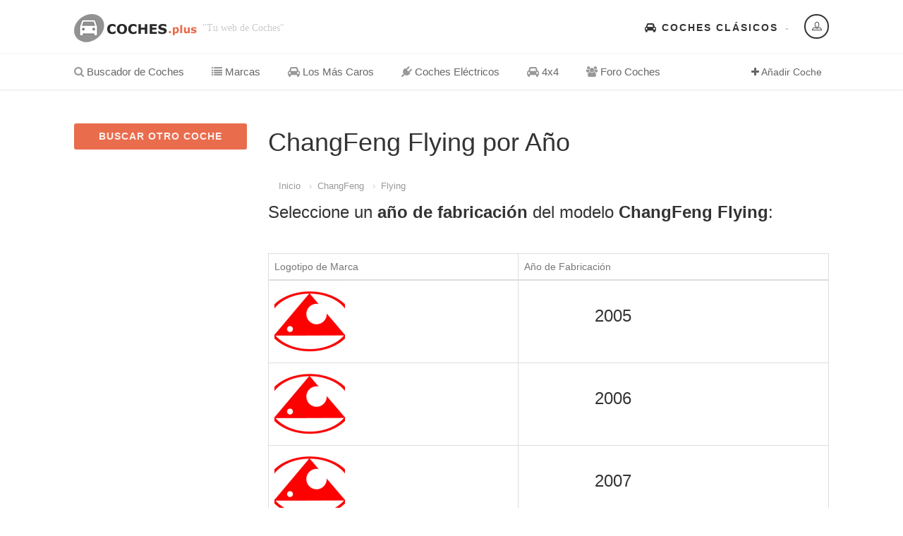

--- FILE ---
content_type: text/html
request_url: https://coches.plus/changfeng/flying
body_size: 4472
content:
<!DOCTYPE HTML>
<html class="no-js" xmlns="http://www.w3.org/1999/xhtml" lang="es-ES">



<head>



<!-- Basic Page Needs



  ================================================== -->



<meta http-equiv="Content-Type" content="text/html; charset=utf-8">



<title>▷ ChangFeng Flying por Año de Fabricación | Directorio por Año.</title>



<meta name="description" content="Modelos de ChangFeng Flying por Año ✅ Todos los modelos de ChangFeng por años.">



<meta name="keywords" content="ChangFeng,Flying, bombín, levas, tracción, que neumaticos lleva, que aceite lleva, euro 3, maletero, fichas técnicas, fabricación, tipos de coche, características">



<meta name="author" content="">



<!-- Mobile Specific Metas



  ================================================== -->



<meta name="viewport" content="width=device-width, user-scalable=no, initial-scale=1.0, minimum-scale=1.0, maximum-scale=1.0">



<meta name="author" content="Coches">



<meta name="twitter:site" content="@coches_plus" />



<meta name="twitter:card" content="summary" />



<meta name="twitter:title" content="Todos los coches ChangFeng Flying por año." />



<meta name="twitter:creator" content="Coches" />



<meta name="twitter:description" content="Todos los coches ChangFeng Flying clasificados por años." />



<meta name="twitter:image" content="https://coches.plus/timthumb.php?src=https://coches.plus/images/marcas/changfeng.jpg&h=100&w=100"  />



    



<meta property="og:type" content="website" />



<meta property="og:site_name" content="Coches" />



<meta property="og:title" content="Modelos de ChangFeng Flying por Año ✅ Todos los modelos de ChangFeng por años." />



<meta property="og:url" content="https://coches.plus/changfeng/flying" />



<meta property="og:description" content="Todos los coches ChangFeng Flying clasificados por años." />



<meta property="og:image" content="https://coches.plus/timthumb.php?src=https://coches.plus/images/marcas/changfeng.jpg&h=100&w=100" />



<meta property="og:locale" content="es-ES" />



<link rel="canonical" href="https://coches.plus/changfeng/flying" />



<!-- FAV ICON(BROWSER TAB ICON) -->



<link rel="shortcut icon" href="https://coches.plus/images/fav.ico" type="image/x-icon">







</head>



<body>



<!--[if lt IE 7]>



	<p class="chromeframe">You are using an outdated browser. <a href="http://browsehappy.com/">Upgrade your browser today</a> or <a href="http://www.google.com/chromeframe/?redirect=true">install Google Chrome Frame</a> to better experience this site.</p>



<![endif]-->



<div class="body">



	<!-- Start Site Header -->

	<div class="site-header-wrapper">

        <header class="site-header">

            <div class="container sp-cont">

                <div class="site-logo">

                    <a href="https://coches.plus"><img src="https://coches.plus/images/logo.png" alt="coches"></a>

                    <span class="site-tagline"> "Tu web de Coches"</span>

                </div>

                <div class="header-right">

                    <div class="user-login-panel">

                        <a href="#" class="user-login-btn" data-toggle="modal" data-target="#loginModal"><i class="icon-profile"></i></a>

                    </div>

                    <div class="topnav dd-menu">

                        <ul class="top-navigation sf-menu">

                            <li><a href="https://coches.plus/clasicos"><i class="fa fa-car"></i> Coches Clásicos</a></li>

                        </ul>

                    </div>

                </div>

            </div>

        </header>

        <!-- End Site Header -->

        <div class="navbar">

            <div class="container sp-cont">

                <div class="search-function">

                    <span><i class="fa fa-plus"></i> Añadir Coche</span>

                </div>

                <a href="#" class="visible-sm visible-xs" id="menu-toggle"><i class="fa fa-bars"></i></a>

                <!-- Main Navigation -->

                <nav class="main-navigation dd-menu toggle-menu" role="navigation">

                    <ul class="sf-menu">

                        <li><a href="https://coches.plus"><i class="fa fa-search"></i> Buscador de Coches</a>

                        </li>

                        <li><a href="https://coches.plus/marcas"><i class="fa fa-list"></i> Marcas</a>

                        </li>

                        <li><a href="https://coches.plus/los-mas-caros"><i class="fa fa-car"></i> Los Más Caros</a>

                        </li>
                         <li><a href="https://coches.plus/electricos"><i class="fa fa-plug"></i> Coches Eléctricos</a>

                        </li>
                        
                         <li><a href="https://coches.plus/4x4"><i class="fa fa-car"></i> 4x4</a>

                        </li>

<li><a href="https://coches.plus/foro"><i class="fa fa-users"></i> Foro Coches</a>

                        </li>

                    </ul>

                </nav> 

            </div>

        </div>

   	</div>


    <!-- Start Body Content -->



  	<div class="main" role="main">



    	<div id="content" class="content full dashboard-pages">



        	<div class="container">



            	<div class="dashboard-wrapper">



                    <div class="row">



                        <div class="col-md-3 col-sm-4">



                            <!-- SIDEBAR -->



                            <div class="users-sidebar tbssticky">



                            	<a href="https://coches.plus" class="btn btn-block btn-primary add-listing-btn">BUSCAR OTRO COCHE</a>



                                



                            </div>



                        </div>



                        <div class="col-md-9 col-sm-8">



                            <h1>ChangFeng Flying por Año</h1>



                            <div class="col-md-16 col-sm-12 col-xs-16">



                    <ol class="breadcrumb">



                     	<li><a href="https://coches.plus/">Inicio</a></li>



                        <li><a href="https://coches.plus/changfeng">ChangFeng</a></li>



                        <li><a href="https://coches.plus/changfeng/flying">Flying</a></li>



                    </ol>



                    



            	</div>



                            <h3>Seleccione un <strong>año de fabricación</strong> del modelo <strong>ChangFeng Flying</strong>:</h3>



                            <div class="dashboard-block">



                                <div class="table-responsive">



                                    <table class="table table-bordered dashboard-tables saved-cars-table">



                                        <thead>



                                            <tr>



                                                <td>Logotipo de Marca</td>



                                                <td>Año de Fabricación</td>



                                                



                                            </tr>



                                        </thead>



                                        <tbody>



                                        <tr>
                                                <td valign="middle"><a href="/changfeng/flying/2005" target="_self"><img src="https://coches.plus/timthumb.php?src=https://coches.plus/images/marcas/changfeng.jpg&h=100&w=100" alt="ChangFeng"></a></td>
                                                <td>
                                                    <!-- Result -->
                                                    
                                                    <div class="search-find-results">
                                                        <h3><a href="/changfeng/flying/2005" target="_self">2005</a></h3>
                                                        
                                                    </div>
                                                </td>
                                               
                                            </tr><tr>
                                                <td valign="middle"><a href="/changfeng/flying/2006" target="_self"><img src="https://coches.plus/timthumb.php?src=https://coches.plus/images/marcas/changfeng.jpg&h=100&w=100" alt="ChangFeng"></a></td>
                                                <td>
                                                    <!-- Result -->
                                                    
                                                    <div class="search-find-results">
                                                        <h3><a href="/changfeng/flying/2006" target="_self">2006</a></h3>
                                                        
                                                    </div>
                                                </td>
                                               
                                            </tr><tr>
                                                <td valign="middle"><a href="/changfeng/flying/2007" target="_self"><img src="https://coches.plus/timthumb.php?src=https://coches.plus/images/marcas/changfeng.jpg&h=100&w=100" alt="ChangFeng"></a></td>
                                                <td>
                                                    <!-- Result -->
                                                    
                                                    <div class="search-find-results">
                                                        <h3><a href="/changfeng/flying/2007" target="_self">2007</a></h3>
                                                        
                                                    </div>
                                                </td>
                                               
                                            </tr>


                                            



                                        </tbody>



                                    </table>
El <strong>ChangFeng Flying</strong> se ha fabricado durante 3 años, desde el año 2005.


<br/>Las búsquedas más comunes de los usuarios de <strong>ChangFeng Flying</strong> son: cerradura, calefacción, plafón, válvula, libro de instrucciones, cargar bateria, gasoil, desguace, alarma, extras, cuentakilometros, testigos luminosos coche, cremallera de dirección, distribución y paragolpes entre muchas otras.
									
									<h2>Guias ChangFeng Flying</h2>
									<a href="https://coches.plus/changfeng/flying/sensor-map" target="_blank">Sensor Map de ChangFeng Flying</a><br/>
									
									<a href="https://coches.plus/changfeng/flying/sensor-tps" target="_blank">Sensor TPS de ChangFeng Flying</a><br/>
									
									<a href="https://coches.plus/changfeng/flying/sensor-de-oxigeno" target="_blank">Sensor de Oxigeno de ChangFeng Flying</a><br/>
									
									<a href="https://coches.plus/changfeng/flying/asientos-de-seguridad-para-ninos" target="_blank">Asientos de seguridad para niños de ChangFeng Flying</a><br/>
									<a href="https://coches.plus/changfeng/flying/recomendaciones-para-guardar-un-vehiculo" target="_blank">Recomendaciones para guardar el ChangFeng Flying</a><br/>
									
									<a href="https://coches.plus/changfeng/flying/tipos-de-fusibles" target="_blank">Tipos de Fusibles del ChangFeng Flying</a><br/>
									
									<a href="https://coches.plus/changfeng/flying/valvula-iac" target="_blank">Válvula IAC del ChangFeng Flying</a><br/>
									
									<a href="https://coches.plus/changfeng/flying/tipos-de-carroceria" target="_blank">Tipos de Carroceria de ChangFeng Flying</a><br/>
									
									<a href="https://coches.plus/changfeng/flying/luz-epc" target="_blank">Luz EPC en ChangFeng Flying</a><br/>
									
                              	</div>


                            </div>



                       	</div>



                    </div>



                </div>



           	</div>



        </div>



   	</div>



    <!-- End Body Content -->



        <!-- Start site footer -->

    <footer class="site-footer">

       	<div class="site-footer-top">

       		<div class="container">

                <div class="row">

                	<div class="col-md-3 col-sm-6 footer_widget widget widget_newsletter">

                    	<h4 class="widgettitle"><i class="fa fa-user"></i> Acceso de Usuarios</h4>

                        <form>

                        	<input type="text" class="form-control" placeholder="Usuario">

                        	<input type="password" class="form-control" placeholder="Password">

                        	<input type="submit" class="btn btn-primary btn-lg" value="Entrar">

                        </form>

                    </div>

                	<div class="col-md-2 col-sm-6 footer_widget widget widget_custom_menu widget_links">

                    	<h4 class="widgettitle"><i class="fa fa-list"></i> Los Más Buscados</h4>

                        <ul>

                        	<li><a href="https://coches.plus/bmw">BMW</a></li>

                        	<li><a href="https://coches.plus/audi">Audi</a></li>

                        	<li><a href="https://coches.plus/opel">Opel</a></li>

                        </ul>

                    </div>

                	<div class="col-md-2 col-sm-6 footer_widget widget widget_custom_menu widget_links">

                    	<h4 class="widgettitle"><i class="fa fa-car"></i> Listados</h4>

                        <ul>

                        	<li><a href="https://coches.plus/clasicos">Coches Clásicos</a></li>

                            <li><a href="https://coches.plus/los-mas-caros">Coches Caros</a></li>
                            
                            <li><a href="https://coches.plus/4x4">4x4</a></li>

                        </ul>

                    </div>

                	<div class="col-md-5 col-sm-6 footer_widget widget text_widget">

                    	<h4 class="widgettitle"><i class="fa fa-search"></i> Encuentra cualquier coche</h4>

                        <p>Con coches.plus podrás encontrar cualquier modelo y generación de coche utilizando nuestro potente buscador. Selecciona marca y modelo, podrás elegir el año, carrocería y vehículo según su tipo de motor. Además podrás utilizar nuestro comparador de coches para cruzar datos y obtener los mejores resultados.</p>

                    </div>

                </div>

            </div>

     	</div>

        <div class="site-footer-bottom">

        	<div class="container">

                <div class="row">

                	<div class="col-md-6 col-sm-6 copyrights-left">

                    	<p>&copy; 2026 coches.plus | Buscador de Coches | <a href="https://coches.plus/aviso-legal.php">Aviso Legal y Privacidad</a> | <a href="https://coches.plus/cookies.php">Política de Cookies</a></p>

                    </div>

                    <div class="col-md-6 col-sm-6 copyrights-right">

                        <ul class="social-icons social-icons-colored pull-right">

                            <li class="facebook"><i class="fa fa-facebook"></i></li>

                            <li class="twitter"><i class="fa fa-twitter"></i></li>

                            <li class="linkedin"><i class="fa fa-linkedin"></i></li>

                            <li class="youtube"><i class="fa fa-youtube"></i></li>

                            <li class="flickr"><i class="fa fa-flickr"></i></li>

                            <li class="vimeo"><i class="fa fa-vimeo-square"></i></li>

                            <li class="digg"><i class="fa fa-digg"></i></li>

                        </ul>

                    </div>

                </div>

            </div>

        </div>

    </footer>

    <!-- End site footer -->

  	<a id="back-to-top"><i class="fa fa-angle-double-up"></i></a>  

</div>

<div class="modal fade" id="loginModal" tabindex="-1" role="dialog"  aria-hidden="true">

    <div class="modal-dialog modal-sm">

        <div class="modal-content">

            <div class="modal-header">

                <button type="button" class="close" data-dismiss="modal" aria-hidden="true">&times;</button>

                <h4>Acceso Usuarios</h4>

                <h5>fuera de servicio</h5>

            </div>

            <div class="modal-body">

                <form>

                    <div class="input-group">

                        <span class="input-group-addon"><i class="fa fa-user"></i></span>

                        <input type="text" class="form-control" placeholder="Usuario">

                    </div>

                    <div class="input-group">

                        <span class="input-group-addon"><i class="fa fa-key"></i></span>

                        <input type="password" class="form-control" placeholder="Contraseña">

                    </div>

                    <input type="submit" class="btn btn-primary" value="Acceder">

                </form>

           	</div>

            <div class="modal-footer">

                <button type="button" class="btn btn-block btn-facebook btn-social"><i class="fa fa-facebook"></i> Login con Facebook</button>

                <button type="button" class="btn btn-block btn-twitter btn-social"><i class="fa fa-twitter"></i> Login con Twitter</button>

            </div>

        </div>

    </div>

</div>

<script src="https://coches.plus/js/jquery-2.0.0.min.js"></script> <!-- Jquery Library Call -->

<script src="https://coches.plus/vendor/prettyphoto/js/prettyphoto.js"></script> <!-- PrettyPhoto Plugin -->

<script src="https://coches.plus/js/ui-plugins.js"></script> <!-- UI Plugins -->

<script src="https://coches.plus/js/helper-plugins.js"></script> <!-- Helper Plugins -->

<script src="https://coches.plus/vendor/owl-carousel/js/owl.carousel.min.js"></script> <!-- Owl Carousel -->

<script src="https://coches.plus/vendor/password-checker.js"></script> <!-- Password Checker -->

<script src="https://coches.plus/js/bootstrap.js"></script> <!-- UI -->

<script src="https://coches.plus/js/init.js"></script> <!-- All Scripts -->

<script src="https://coches.plus/vendor/flexslider/js/jquery.flexslider.js"></script> <!-- FlexSlider -->

<link href="https://coches.plus/css/bootstrap.css" rel="stylesheet" type="text/css">

<link href="https://coches.plus/css/bootstrap-theme.css" rel="stylesheet" type="text/css">

<link href="https://coches.plus/css/style.css" rel="stylesheet" type="text/css">

<link href="https://coches.plus/vendor/vendor/prettyphoto/css/prettyPhoto.css" rel="stylesheet" type="text/css">

<link href="https://coches.plus/vendor/owl-carousel/css/owl.carousel.css" rel="stylesheet" type="text/css">

<link href="https://coches.plus/vendor/owl-carousel/css/owl.theme.css" rel="stylesheet" type="text/css">

<!--[if lte IE 9]><link rel="stylesheet" type="text/css" href="css/ie.css" media="screen" /><![endif]-->

<!--<link href="https://coches.plus/css/custom.css" rel="stylesheet" type="text/css"><!-- CUSTOM STYLESHEET FOR STYLING -->

<!-- Color Style -->

<link href="https://coches.plus/colors/color1.css" rel="stylesheet" type="text/css">

<!-- SCRIPTS

  ================================================== -->

<script src="https://coches.plus/js/modernizr.js"></script><!-- Modernizr -->
 <script data-ad-client="ca-pub-1528902271944136" async src="https://pagead2.googlesyndication.com/pagead/js/adsbygoogle.js"></script><!-- Global site tag (gtag.js) - Google Analytics s-->

<script async src="https://www.googletagmanager.com/gtag/js?id=G-CP362CJ969"></script>
<script async="async">
  window.dataLayer = window.dataLayer || [];
  function gtag(){dataLayer.push(arguments);}
  gtag('js', new Date());
  gtag('config', 'G-CP362CJ969');
</script>
<script type="application/ld+json">

{

  "@context": "https://schema.org",

  "@type": "BreadcrumbList",

  "itemListElement": [{

    "@type": "ListItem",

    "position": 1,

    "name": "Inicio",

    "item": "https://coches.plus"

  },{

    "@type": "ListItem",

    "position": 2,

    "name": "ChangFeng",

    "item": "https://coches.plus/changfeng"

  },{

    "@type": "ListItem",

    "position": 3,

    "name": "ChangFeng Flying",

    "item": "https://coches.plus/changfeng/flying"

  }]

}

</script>

</body>



</html>

--- FILE ---
content_type: text/html; charset=utf-8
request_url: https://www.google.com/recaptcha/api2/aframe
body_size: 266
content:
<!DOCTYPE HTML><html><head><meta http-equiv="content-type" content="text/html; charset=UTF-8"></head><body><script nonce="l0SnX-ifYHpciPMTuXoBjg">/** Anti-fraud and anti-abuse applications only. See google.com/recaptcha */ try{var clients={'sodar':'https://pagead2.googlesyndication.com/pagead/sodar?'};window.addEventListener("message",function(a){try{if(a.source===window.parent){var b=JSON.parse(a.data);var c=clients[b['id']];if(c){var d=document.createElement('img');d.src=c+b['params']+'&rc='+(localStorage.getItem("rc::a")?sessionStorage.getItem("rc::b"):"");window.document.body.appendChild(d);sessionStorage.setItem("rc::e",parseInt(sessionStorage.getItem("rc::e")||0)+1);localStorage.setItem("rc::h",'1769563954565');}}}catch(b){}});window.parent.postMessage("_grecaptcha_ready", "*");}catch(b){}</script></body></html>